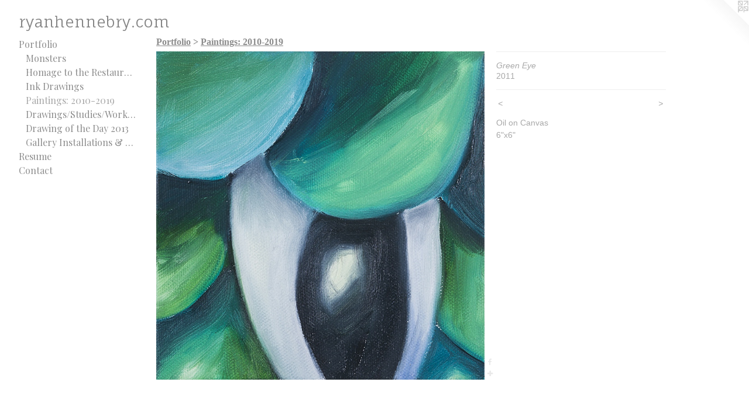

--- FILE ---
content_type: text/html;charset=utf-8
request_url: https://ryanhennebry.com/artwork/2565859-Green%20Eye.html
body_size: 3175
content:
<!doctype html><html class="no-js a-image mobile-title-align--center has-mobile-menu-icon--left l-generic has-text-next-to-media p-artwork has-page-nav mobile-menu-align--center has-wall-text "><head><meta charset="utf-8" /><meta content="IE=edge" http-equiv="X-UA-Compatible" /><meta http-equiv="X-OPP-Site-Id" content="41235" /><meta http-equiv="X-OPP-Revision" content="3264" /><meta http-equiv="X-OPP-Locke-Environment" content="production" /><meta http-equiv="X-OPP-Locke-Release" content="v0.0.141" /><title>ryanhennebry.com</title><link rel="canonical" href="https://ryanhennebry.com/artwork/2565859-Green%20Eye.html" /><meta content="website" property="og:type" /><meta property="og:url" content="https://ryanhennebry.com/artwork/2565859-Green%20Eye.html" /><meta property="og:title" content="Green Eye" /><meta content="width=device-width, initial-scale=1" name="viewport" /><link type="text/css" rel="stylesheet" href="//cdnjs.cloudflare.com/ajax/libs/normalize/3.0.2/normalize.min.css" /><link type="text/css" rel="stylesheet" media="only all" href="//maxcdn.bootstrapcdn.com/font-awesome/4.3.0/css/font-awesome.min.css" /><link type="text/css" rel="stylesheet" media="not all and (min-device-width: 600px) and (min-device-height: 600px)" href="/release/locke/production/v0.0.141/css/small.css" /><link type="text/css" rel="stylesheet" media="only all and (min-device-width: 600px) and (min-device-height: 600px)" href="/release/locke/production/v0.0.141/css/large-generic.css" /><link type="text/css" rel="stylesheet" media="not all and (min-device-width: 600px) and (min-device-height: 600px)" href="/r17568754970000003264/css/small-site.css" /><link type="text/css" rel="stylesheet" media="only all and (min-device-width: 600px) and (min-device-height: 600px)" href="/r17568754970000003264/css/large-site.css" /><link type="text/css" rel="stylesheet" media="only all and (min-device-width: 600px) and (min-device-height: 600px)" href="//fonts.googleapis.com/css?family=Fauna+One" /><link type="text/css" rel="stylesheet" media="only all and (min-device-width: 600px) and (min-device-height: 600px)" href="//fonts.googleapis.com/css?family=Playfair+Display:400" /><link type="text/css" rel="stylesheet" media="not all and (min-device-width: 600px) and (min-device-height: 600px)" href="//fonts.googleapis.com/css?family=Playfair+Display:400&amp;text=MENUHomePrtfliRsuCnac" /><link type="text/css" rel="stylesheet" media="not all and (min-device-width: 600px) and (min-device-height: 600px)" href="//fonts.googleapis.com/css?family=Fauna+One&amp;text=ryanheb.com" /><script>window.OPP = window.OPP || {};
OPP.modernMQ = 'only all';
OPP.smallMQ = 'not all and (min-device-width: 600px) and (min-device-height: 600px)';
OPP.largeMQ = 'only all and (min-device-width: 600px) and (min-device-height: 600px)';
OPP.downURI = '/x/2/3/5/41235/.down';
OPP.gracePeriodURI = '/x/2/3/5/41235/.grace_period';
OPP.imgL = function (img) {
  !window.lazySizes && img.onerror();
};
OPP.imgE = function (img) {
  img.onerror = img.onload = null;
  img.src = img.getAttribute('data-src');
  //img.srcset = img.getAttribute('data-srcset');
};</script><script src="/release/locke/production/v0.0.141/js/modernizr.js"></script><script src="/release/locke/production/v0.0.141/js/masonry.js"></script><script src="/release/locke/production/v0.0.141/js/respimage.js"></script><script src="/release/locke/production/v0.0.141/js/ls.aspectratio.js"></script><script src="/release/locke/production/v0.0.141/js/lazysizes.js"></script><script src="/release/locke/production/v0.0.141/js/large.js"></script><script src="/release/locke/production/v0.0.141/js/hammer.js"></script><script>if (!Modernizr.mq('only all')) { document.write('<link type="text/css" rel="stylesheet" href="/release/locke/production/v0.0.141/css/minimal.css">') }</script><style>.media-max-width {
  display: block;
}

@media (min-height: 923px) {

  .media-max-width {
    max-width: 719.0px;
  }

}

@media (max-height: 923px) {

  .media-max-width {
    max-width: 77.89166666666667vh;
  }

}</style></head><body><a class=" logo hidden--small" href="http://otherpeoplespixels.com/ref/ryanhennebry.com" title="Website by OtherPeoplesPixels" target="_blank"></a><header id="header"><a class=" site-title" href="/home.html"><span class=" site-title-text u-break-word">ryanhennebry.com</span><div class=" site-title-media"></div></a><a id="mobile-menu-icon" class="mobile-menu-icon hidden--no-js hidden--large"><svg viewBox="0 0 21 17" width="21" height="17" fill="currentColor"><rect x="0" y="0" width="21" height="3" rx="0"></rect><rect x="0" y="7" width="21" height="3" rx="0"></rect><rect x="0" y="14" width="21" height="3" rx="0"></rect></svg></a></header><nav class=" hidden--large"><ul class=" site-nav"><li class="nav-item nav-home "><a class="nav-link " href="/home.html">Home</a></li><li class="nav-item expanded nav-museum "><a class="nav-link " href="/section/298570.html">Portfolio</a><ul><li class="nav-gallery nav-item expanded "><a class="nav-link " href="/section/526715-Monsters%20.html">Monsters </a></li><li class="nav-gallery nav-item expanded "><a class="nav-link " href="/section/502132-Homage%20to%20the%20Restaurant%20Industry%20.html">Homage to the Restaurant Industry </a></li><li class="nav-gallery nav-item expanded "><a class="nav-link " href="/section/526723-Ink%20Drawings%20.html">Ink Drawings </a></li><li class="nav-gallery nav-item expanded "><a class="selected nav-link " href="/section/367904-Paintings%3a%202010-2019.html">Paintings: 2010-2019</a></li><li class="nav-gallery nav-item expanded "><a class="nav-link " href="/section/398346-Drawings%2fStudies%2fWorks%20on%20Paper.html">Drawings/Studies/Works on Paper</a></li><li class="nav-gallery nav-item expanded "><a class="nav-link " href="/section/368911-Drawing%20of%20the%20Day%202013.html">Drawing of the Day 2013</a></li><li class="nav-gallery nav-item expanded "><a class="nav-link " href="/section/350977-Gallery%20Installations%20%26%20Studio.html">Gallery Installations &amp; Studio</a></li></ul></li><li class="nav-news nav-item "><a class="nav-link " href="/news.html">Resume</a></li><li class="nav-item nav-contact "><a class="nav-link " href="/contact.html">Contact</a></li></ul></nav><div class=" content"><nav class=" hidden--small" id="nav"><header><a class=" site-title" href="/home.html"><span class=" site-title-text u-break-word">ryanhennebry.com</span><div class=" site-title-media"></div></a></header><ul class=" site-nav"><li class="nav-item nav-home "><a class="nav-link " href="/home.html">Home</a></li><li class="nav-item expanded nav-museum "><a class="nav-link " href="/section/298570.html">Portfolio</a><ul><li class="nav-gallery nav-item expanded "><a class="nav-link " href="/section/526715-Monsters%20.html">Monsters </a></li><li class="nav-gallery nav-item expanded "><a class="nav-link " href="/section/502132-Homage%20to%20the%20Restaurant%20Industry%20.html">Homage to the Restaurant Industry </a></li><li class="nav-gallery nav-item expanded "><a class="nav-link " href="/section/526723-Ink%20Drawings%20.html">Ink Drawings </a></li><li class="nav-gallery nav-item expanded "><a class="selected nav-link " href="/section/367904-Paintings%3a%202010-2019.html">Paintings: 2010-2019</a></li><li class="nav-gallery nav-item expanded "><a class="nav-link " href="/section/398346-Drawings%2fStudies%2fWorks%20on%20Paper.html">Drawings/Studies/Works on Paper</a></li><li class="nav-gallery nav-item expanded "><a class="nav-link " href="/section/368911-Drawing%20of%20the%20Day%202013.html">Drawing of the Day 2013</a></li><li class="nav-gallery nav-item expanded "><a class="nav-link " href="/section/350977-Gallery%20Installations%20%26%20Studio.html">Gallery Installations &amp; Studio</a></li></ul></li><li class="nav-news nav-item "><a class="nav-link " href="/news.html">Resume</a></li><li class="nav-item nav-contact "><a class="nav-link " href="/contact.html">Contact</a></li></ul><footer><div class=" copyright">© RYAN HENNEBRY</div><div class=" credit"><a href="http://otherpeoplespixels.com/ref/ryanhennebry.com" target="_blank">Website by OtherPeoplesPixels</a></div></footer></nav><main id="main"><div class=" page clearfix media-max-width"><h1 class="parent-title title"><a href="/section/298570.html" class="root title-segment hidden--small">Portfolio</a><span class=" title-sep hidden--small"> &gt; </span><a class=" title-segment" href="/section/367904-Paintings%3a%202010-2019.html">Paintings: 2010-2019</a></h1><div class=" media-and-info"><div class=" page-media-wrapper media"><a class=" page-media u-spaceball" title="Green Eye" href="/artwork/2574465-Orange%20Eye.html" id="media"><img data-aspectratio="719/720" class="u-img " alt="Green Eye" src="//img-cache.oppcdn.com/fixed/41235/assets/JMIqDy2oswtcyFp2.jpg" srcset="//img-cache.oppcdn.com/img/v1.0/s:41235/t:QkxBTksrVEVYVCtIRVJF/p:12/g:tl/o:2.5/a:50/q:90/1400x720-JMIqDy2oswtcyFp2.jpg/719x720/0d3366a4f9fe91da18574b97cb43802e.jpg 719w,
//img-cache.oppcdn.com/img/v1.0/s:41235/t:QkxBTksrVEVYVCtIRVJF/p:12/g:tl/o:2.5/a:50/q:90/984x588-JMIqDy2oswtcyFp2.jpg/587x588/37a065370983a786afc42cdc4319e1c1.jpg 587w,
//img-cache.oppcdn.com/fixed/41235/assets/JMIqDy2oswtcyFp2.jpg 479w" sizes="(max-device-width: 599px) 100vw,
(max-device-height: 599px) 100vw,
(max-width: 479px) 479px,
(max-height: 480px) 479px,
(max-width: 587px) 587px,
(max-height: 588px) 587px,
719px" /></a><a class=" zoom-corner" style="display: none" id="zoom-corner"><span class=" zoom-icon fa fa-search-plus"></span></a><div class="share-buttons a2a_kit social-icons hidden--small" data-a2a-title="Green Eye" data-a2a-url="https://ryanhennebry.com/artwork/2565859-Green%20Eye.html"><a class="u-img-link a2a_button_facebook share-button "><span class="facebook social-icon fa-facebook fa "></span></a><a target="_blank" class="u-img-link share-button a2a_dd " href="https://www.addtoany.com/share_save"><span class="social-icon share fa-plus fa "></span></a></div></div><div class=" info border-color"><div class=" wall-text border-color"><div class=" wt-item wt-title">Green Eye</div><div class=" wt-item wt-date">2011</div></div><div class=" page-nav hidden--small border-color clearfix"><a class=" prev" id="artwork-prev" href="/artwork/2565857-Green%20and%20Blue%20Eyes.html">&lt; <span class=" m-hover-show">previous</span></a> <a class=" next" id="artwork-next" href="/artwork/2574465-Orange%20Eye.html"><span class=" m-hover-show">next</span> &gt;</a></div></div></div><div class="description wordy t-multi-column u-columns-1 u-break-word border-color description-1 hr-before--small"><p>Oil on Canvas <br clear="none" />6"x6"</p></div><div class="share-buttons a2a_kit social-icons hidden--large" data-a2a-title="Green Eye" data-a2a-url="https://ryanhennebry.com/artwork/2565859-Green%20Eye.html"><a class="u-img-link a2a_button_facebook share-button "><span class="facebook social-icon fa-facebook fa "></span></a><a target="_blank" class="u-img-link share-button a2a_dd " href="https://www.addtoany.com/share_save"><span class="social-icon share fa-plus fa "></span></a></div></div></main></div><footer><div class=" copyright">© RYAN HENNEBRY</div><div class=" credit"><a href="http://otherpeoplespixels.com/ref/ryanhennebry.com" target="_blank">Website by OtherPeoplesPixels</a></div></footer><div class=" modal zoom-modal" style="display: none" id="zoom-modal"><style>@media (min-aspect-ratio: 719/720) {

  .zoom-media {
    width: auto;
    max-height: 720px;
    height: 100%;
  }

}

@media (max-aspect-ratio: 719/720) {

  .zoom-media {
    height: auto;
    max-width: 719px;
    width: 100%;
  }

}
@supports (object-fit: contain) {
  img.zoom-media {
    object-fit: contain;
    width: 100%;
    height: 100%;
    max-width: 719px;
    max-height: 720px;
  }
}</style><div class=" zoom-media-wrapper u-spaceball"><img onerror="OPP.imgE(this);" onload="OPP.imgL(this);" data-src="//img-cache.oppcdn.com/fixed/41235/assets/JMIqDy2oswtcyFp2.jpg" data-srcset="//img-cache.oppcdn.com/img/v1.0/s:41235/t:QkxBTksrVEVYVCtIRVJF/p:12/g:tl/o:2.5/a:50/q:90/1400x720-JMIqDy2oswtcyFp2.jpg/719x720/0d3366a4f9fe91da18574b97cb43802e.jpg 719w,
//img-cache.oppcdn.com/img/v1.0/s:41235/t:QkxBTksrVEVYVCtIRVJF/p:12/g:tl/o:2.5/a:50/q:90/984x588-JMIqDy2oswtcyFp2.jpg/587x588/37a065370983a786afc42cdc4319e1c1.jpg 587w,
//img-cache.oppcdn.com/fixed/41235/assets/JMIqDy2oswtcyFp2.jpg 479w" data-sizes="(max-device-width: 599px) 100vw,
(max-device-height: 599px) 100vw,
(max-width: 479px) 479px,
(max-height: 480px) 479px,
(max-width: 587px) 587px,
(max-height: 588px) 587px,
719px" class="zoom-media lazyload hidden--no-js " alt="Green Eye" /><noscript><img class="zoom-media " alt="Green Eye" src="//img-cache.oppcdn.com/fixed/41235/assets/JMIqDy2oswtcyFp2.jpg" /></noscript></div></div><div class=" offline"></div><script src="/release/locke/production/v0.0.141/js/small.js"></script><script src="/release/locke/production/v0.0.141/js/artwork.js"></script><script>var a2a_config = a2a_config || {};a2a_config.prioritize = ['facebook','twitter','linkedin','googleplus','pinterest','instagram','tumblr','share'];a2a_config.onclick = 1;(function(){  var a = document.createElement('script');  a.type = 'text/javascript'; a.async = true;  a.src = '//static.addtoany.com/menu/page.js';  document.getElementsByTagName('head')[0].appendChild(a);})();</script><script>window.oppa=window.oppa||function(){(oppa.q=oppa.q||[]).push(arguments)};oppa('config','pathname','production/v0.0.141/41235');oppa('set','g','true');oppa('set','l','generic');oppa('set','p','artwork');oppa('set','a','image');oppa('rect','m','media','');oppa('send');</script><script async="" src="/release/locke/production/v0.0.141/js/analytics.js"></script><script src="https://otherpeoplespixels.com/static/enable-preview.js"></script></body></html>

--- FILE ---
content_type: text/css;charset=utf-8
request_url: https://ryanhennebry.com/r17568754970000003264/css/large-site.css
body_size: 519
content:
body {
  background-color: #FFFFFF;
  font-weight: normal;
  font-style: normal;
  font-family: "Arial", "Helvetica", sans-serif;
}

body {
  color: #a8a8a8;
}

main a {
  color: #70a8c0;
}

main a:hover {
  text-decoration: underline;
  color: #93bed0;
}

main a:visited {
  color: #93bed0;
}

.site-title, .mobile-menu-icon {
  color: #858585;
}

.site-nav, .mobile-menu-link, nav:before, nav:after {
  color: #8c8c8c;
}

.site-nav a {
  color: #8c8c8c;
}

.site-nav a:hover {
  text-decoration: none;
  color: #a6a6a6;
}

.site-nav a:visited {
  color: #8c8c8c;
}

.site-nav a.selected {
  color: #a6a6a6;
}

.site-nav:hover a.selected {
  color: #8c8c8c;
}

footer {
  color: #d6d6d6;
}

footer a {
  color: #70a8c0;
}

footer a:hover {
  text-decoration: underline;
  color: #93bed0;
}

footer a:visited {
  color: #93bed0;
}

.title, .news-item-title, .flex-page-title {
  color: #8c8c8c;
}

.title a {
  color: #8c8c8c;
}

.title a:hover {
  text-decoration: none;
  color: #a6a6a6;
}

.title a:visited {
  color: #8c8c8c;
}

.hr, .hr-before:before, .hr-after:after, .hr-before--small:before, .hr-before--large:before, .hr-after--small:after, .hr-after--large:after {
  border-top-color: #ffffff;
}

.button {
  background: #70a8c0;
  color: #FFFFFF;
}

.social-icon {
  background-color: #a8a8a8;
  color: #FFFFFF;
}

.welcome-modal {
  background-color: #FFFFFF;
}

.share-button .social-icon {
  color: #a8a8a8;
}

.site-title {
  font-family: "Fauna One", sans-serif;
  font-style: normal;
  font-weight: 400;
}

.site-nav {
  font-family: "Playfair Display", sans-serif;
  font-style: normal;
  font-weight: 400;
}

.section-title, .parent-title, .news-item-title, .link-name, .preview-placeholder, .preview-image, .flex-page-title {
  font-family: "Palatino Linotype", "Book Antiqua3", "Palatino", serif;
  font-style: normal;
  font-weight: 700;
}

body {
  font-size: 14px;
}

.site-title {
  font-size: 26px;
}

.site-nav {
  font-size: 16px;
}

.title, .news-item-title, .link-name, .flex-page-title {
  font-size: 16px;
}

.border-color {
  border-color: hsla(0, 0%, 65.882355%, 0.2);
}

.p-artwork .page-nav a {
  color: #a8a8a8;
}

.p-artwork .page-nav a:hover {
  text-decoration: none;
  color: #a8a8a8;
}

.p-artwork .page-nav a:visited {
  color: #a8a8a8;
}

.wordy {
  text-align: left;
}

--- FILE ---
content_type: text/css;charset=utf-8
request_url: https://ryanhennebry.com/r17568754970000003264/css/small-site.css
body_size: 363
content:
body {
  background-color: #FFFFFF;
  font-weight: normal;
  font-style: normal;
  font-family: "Arial", "Helvetica", sans-serif;
}

body {
  color: #a8a8a8;
}

main a {
  color: #70a8c0;
}

main a:hover {
  text-decoration: underline;
  color: #93bed0;
}

main a:visited {
  color: #93bed0;
}

.site-title, .mobile-menu-icon {
  color: #858585;
}

.site-nav, .mobile-menu-link, nav:before, nav:after {
  color: #8c8c8c;
}

.site-nav a {
  color: #8c8c8c;
}

.site-nav a:hover {
  text-decoration: none;
  color: #a6a6a6;
}

.site-nav a:visited {
  color: #8c8c8c;
}

.site-nav a.selected {
  color: #a6a6a6;
}

.site-nav:hover a.selected {
  color: #8c8c8c;
}

footer {
  color: #d6d6d6;
}

footer a {
  color: #70a8c0;
}

footer a:hover {
  text-decoration: underline;
  color: #93bed0;
}

footer a:visited {
  color: #93bed0;
}

.title, .news-item-title, .flex-page-title {
  color: #8c8c8c;
}

.title a {
  color: #8c8c8c;
}

.title a:hover {
  text-decoration: none;
  color: #a6a6a6;
}

.title a:visited {
  color: #8c8c8c;
}

.hr, .hr-before:before, .hr-after:after, .hr-before--small:before, .hr-before--large:before, .hr-after--small:after, .hr-after--large:after {
  border-top-color: #ffffff;
}

.button {
  background: #70a8c0;
  color: #FFFFFF;
}

.social-icon {
  background-color: #a8a8a8;
  color: #FFFFFF;
}

.welcome-modal {
  background-color: #FFFFFF;
}

.site-title {
  font-family: "Fauna One", sans-serif;
  font-style: normal;
  font-weight: 400;
}

nav {
  font-family: "Playfair Display", sans-serif;
  font-style: normal;
  font-weight: 400;
}

.wordy {
  text-align: left;
}

.site-title {
  font-size: 2.125rem;
}

footer .credit a {
  color: #a8a8a8;
}

--- FILE ---
content_type: text/css; charset=utf-8
request_url: https://fonts.googleapis.com/css?family=Playfair+Display:400&text=MENUHomePrtfliRsuCnac
body_size: -371
content:
@font-face {
  font-family: 'Playfair Display';
  font-style: normal;
  font-weight: 400;
  src: url(https://fonts.gstatic.com/l/font?kit=nuFvD-vYSZviVYUb_rj3ij__anPXJzDwcbmjWBN2PKdFvUDVZNLo_EWrKV_XV-CkOcu2Mix7ztrPUtoLfGvrzCs&skey=f3b68f0152604ed9&v=v40) format('woff2');
}


--- FILE ---
content_type: text/css; charset=utf-8
request_url: https://fonts.googleapis.com/css?family=Fauna+One&text=ryanheb.com
body_size: -462
content:
@font-face {
  font-family: 'Fauna One';
  font-style: normal;
  font-weight: 400;
  src: url(https://fonts.gstatic.com/l/font?kit=wlpzgwTPBVpjpCuwkuEx3ExNYChkAN00vtMiF8fBbzlZ&skey=3137b8e8ee7f1c9e&v=v16) format('woff2');
}
